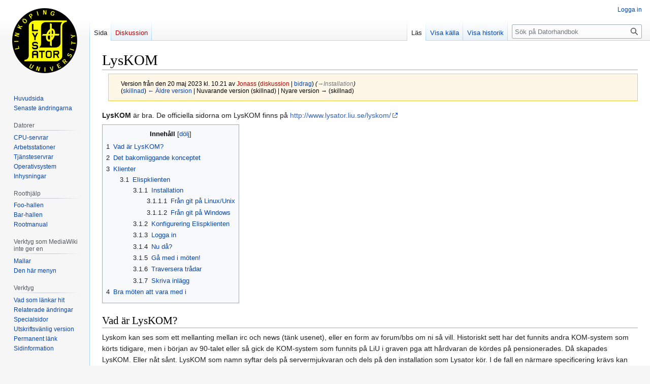

--- FILE ---
content_type: text/html; charset=UTF-8
request_url: https://datorhandbok.lysator.liu.se/index.php?title=LysKOM&oldid=6631
body_size: 38899
content:
<!DOCTYPE html>
<html class="client-nojs" lang="sv" dir="ltr">
<head>
<meta charset="UTF-8"/>
<title>LysKOM - Datorhandbok</title>
<script>document.documentElement.className="client-js";RLCONF={"wgBreakFrames":false,"wgSeparatorTransformTable":[",\t."," \t,"],"wgDigitTransformTable":["",""],"wgDefaultDateFormat":"dmy","wgMonthNames":["","januari","februari","mars","april","maj","juni","juli","augusti","september","oktober","november","december"],"wgRequestId":"5412ffd8dbc1ad3b760ce0dd","wgCSPNonce":false,"wgCanonicalNamespace":"","wgCanonicalSpecialPageName":false,"wgNamespaceNumber":0,"wgPageName":"LysKOM","wgTitle":"LysKOM","wgCurRevisionId":6631,"wgRevisionId":6631,"wgArticleId":1285,"wgIsArticle":true,"wgIsRedirect":false,"wgAction":"view","wgUserName":null,"wgUserGroups":["*"],"wgCategories":["Instruktioner"],"wgPageContentLanguage":"sv","wgPageContentModel":"wikitext","wgRelevantPageName":"LysKOM","wgRelevantArticleId":1285,"wgIsProbablyEditable":false,"wgRelevantPageIsProbablyEditable":false,"wgRestrictionEdit":[],"wgRestrictionMove":[],"wgVector2022PreviewPages":[]};RLSTATE={"site.styles":"ready","user.styles":"ready","user":"ready","user.options":"loading","mediawiki.action.styles":"ready","mediawiki.interface.helpers.styles":"ready","skins.vector.styles.legacy":"ready"};
RLPAGEMODULES=["site","mediawiki.page.ready","mediawiki.toc","skins.vector.legacy.js"];</script>
<script>(RLQ=window.RLQ||[]).push(function(){mw.loader.implement("user.options@12s5i",function($,jQuery,require,module){mw.user.tokens.set({"patrolToken":"+\\","watchToken":"+\\","csrfToken":"+\\"});});});</script>
<link rel="stylesheet" href="/load.php?lang=sv&amp;modules=mediawiki.action.styles%7Cmediawiki.interface.helpers.styles%7Cskins.vector.styles.legacy&amp;only=styles&amp;skin=vector"/>
<script async="" src="/load.php?lang=sv&amp;modules=startup&amp;only=scripts&amp;raw=1&amp;skin=vector"></script>
<meta name="generator" content="MediaWiki 1.39.17"/>
<meta name="robots" content="noindex,nofollow"/>
<meta name="format-detection" content="telephone=no"/>
<meta name="viewport" content="width=1000"/>
<link rel="icon" href="/favicon.ico"/>
<link rel="search" type="application/opensearchdescription+xml" href="/opensearch_desc.php" title="Datorhandbok (sv)"/>
<link rel="EditURI" type="application/rsd+xml" href="https://datorhandbok.lysator.liu.se/api.php?action=rsd"/>
<link rel="alternate" type="application/atom+xml" title="Datorhandbok Atom-flöde" href="/index.php?title=Special:Senaste_%C3%A4ndringar&amp;feed=atom"/>
</head>
<body class="mediawiki ltr sitedir-ltr mw-hide-empty-elt ns-0 ns-subject page-LysKOM rootpage-LysKOM skin-vector action-view skin-vector-legacy vector-feature-language-in-header-enabled vector-feature-language-in-main-page-header-disabled vector-feature-language-alert-in-sidebar-disabled vector-feature-sticky-header-disabled vector-feature-sticky-header-edit-disabled vector-feature-table-of-contents-disabled vector-feature-visual-enhancement-next-disabled"><div id="mw-page-base" class="noprint"></div>
<div id="mw-head-base" class="noprint"></div>
<div id="content" class="mw-body" role="main">
	<a id="top"></a>
	<div id="siteNotice"></div>
	<div class="mw-indicators">
	</div>
	<h1 id="firstHeading" class="firstHeading mw-first-heading"><span class="mw-page-title-main">LysKOM</span></h1>
	<div id="bodyContent" class="vector-body">
		<div id="siteSub" class="noprint">Från Lysators datorhandbok, den ultimata referensen.</div>
		<div id="contentSub"><div class="mw-message-box-warning mw-revision mw-message-box"><div id="mw-revision-info">Version från den 20 maj 2023 kl. 10.21 av <a href="/index.php?title=Anv%C3%A4ndare:Jonass&amp;action=edit&amp;redlink=1" class="new mw-userlink" title="Användare:Jonass (sidan existerar inte)"><bdi>Jonass</bdi></a> <span class="mw-usertoollinks">(<a href="/index.php?title=Anv%C3%A4ndardiskussion:Jonass&amp;action=edit&amp;redlink=1" class="new mw-usertoollinks-talk" title="Användardiskussion:Jonass (sidan existerar inte)">diskussion</a> | <a href="/index.php/Special:Bidrag/Jonass" class="mw-usertoollinks-contribs" title="Special:Bidrag/Jonass">bidrag</a>)</span> <span class="comment">(<span dir="auto"><span class="autocomment"><a href="#Installation">→‎Installation</a></span></span>)</span></div><div id="mw-revision-nav">(<a href="/index.php?title=LysKOM&amp;diff=prev&amp;oldid=6631" title="LysKOM">skillnad</a>) <a href="/index.php?title=LysKOM&amp;direction=prev&amp;oldid=6631" title="LysKOM">← Äldre version</a> | Nuvarande version (skillnad) | Nyare version → (skillnad)</div></div></div>
		<div id="contentSub2"></div>
		
		<div id="jump-to-nav"></div>
		<a class="mw-jump-link" href="#mw-head">Hoppa till navigering</a>
		<a class="mw-jump-link" href="#searchInput">Hoppa till sök</a>
		<div id="mw-content-text" class="mw-body-content mw-content-ltr" lang="sv" dir="ltr"><div class="mw-parser-output"><p><b>LysKOM</b> är bra. De officiella sidorna om LysKOM finns på <a rel="nofollow" class="external free" href="http://www.lysator.liu.se/lyskom/">http://www.lysator.liu.se/lyskom/</a>
</p>
<div id="toc" class="toc" role="navigation" aria-labelledby="mw-toc-heading"><input type="checkbox" role="button" id="toctogglecheckbox" class="toctogglecheckbox" style="display:none" /><div class="toctitle" lang="sv" dir="ltr"><h2 id="mw-toc-heading">Innehåll</h2><span class="toctogglespan"><label class="toctogglelabel" for="toctogglecheckbox"></label></span></div>
<ul>
<li class="toclevel-1 tocsection-1"><a href="#Vad_är_LysKOM?"><span class="tocnumber">1</span> <span class="toctext">Vad är LysKOM?</span></a></li>
<li class="toclevel-1 tocsection-2"><a href="#Det_bakomliggande_konceptet"><span class="tocnumber">2</span> <span class="toctext">Det bakomliggande konceptet</span></a></li>
<li class="toclevel-1 tocsection-3"><a href="#Klienter"><span class="tocnumber">3</span> <span class="toctext">Klienter</span></a>
<ul>
<li class="toclevel-2 tocsection-4"><a href="#Elispklienten"><span class="tocnumber">3.1</span> <span class="toctext">Elispklienten</span></a>
<ul>
<li class="toclevel-3 tocsection-5"><a href="#Installation"><span class="tocnumber">3.1.1</span> <span class="toctext">Installation</span></a>
<ul>
<li class="toclevel-4 tocsection-6"><a href="#Från_git_på_Linux/Unix"><span class="tocnumber">3.1.1.1</span> <span class="toctext">Från git på Linux/Unix</span></a></li>
<li class="toclevel-4 tocsection-7"><a href="#Från_git_på_Windows"><span class="tocnumber">3.1.1.2</span> <span class="toctext">Från git på Windows</span></a></li>
</ul>
</li>
<li class="toclevel-3 tocsection-8"><a href="#Konfigurering_Elispklienten"><span class="tocnumber">3.1.2</span> <span class="toctext">Konfigurering Elispklienten</span></a></li>
<li class="toclevel-3 tocsection-9"><a href="#Logga_in"><span class="tocnumber">3.1.3</span> <span class="toctext">Logga in</span></a></li>
<li class="toclevel-3 tocsection-10"><a href="#Nu_då?"><span class="tocnumber">3.1.4</span> <span class="toctext">Nu då?</span></a></li>
<li class="toclevel-3 tocsection-11"><a href="#Gå_med_i_möten!"><span class="tocnumber">3.1.5</span> <span class="toctext">Gå med i möten!</span></a></li>
<li class="toclevel-3 tocsection-12"><a href="#Traversera_trådar"><span class="tocnumber">3.1.6</span> <span class="toctext">Traversera trådar</span></a></li>
<li class="toclevel-3 tocsection-13"><a href="#Skriva_inlägg"><span class="tocnumber">3.1.7</span> <span class="toctext">Skriva inlägg</span></a></li>
</ul>
</li>
</ul>
</li>
<li class="toclevel-1 tocsection-14"><a href="#Bra_möten_att_vara_med_i"><span class="tocnumber">4</span> <span class="toctext">Bra möten att vara med i</span></a></li>
</ul>
</div>

<h2><span id="Vad_.C3.A4r_LysKOM.3F"></span><span class="mw-headline" id="Vad_är_LysKOM?">Vad är LysKOM?</span></h2>
<p>Lyskom kan ses som ett mellanting mellan irc och news (tänk usenet), eller en form av forum/bbs om ni så vill. Historiskt sett har det funnits andra KOM-system som körts tidigare, men i början av 90-talet eller så gick de KOM-system som funnits på LiU i graven pga att hårdvaran de kördes på pensionerades. Då skapades LysKOM. Eller nåt sånt. LysKOM som namn syftar dels på servermjukvaran och dels på den installation som Lysator kör. I de fall en närmare specificering krävs kan den senare kallas LysLysKOM.
</p>
<h2><span class="mw-headline" id="Det_bakomliggande_konceptet">Det bakomliggande konceptet</span></h2>
<p>LysKOM kretsar kring begreppen "möten" och "inlägg". Möten innehåller inlägg. Ett möte kan ses lite som en sorts fora för diskussioner av vissa specifika saker, exempelvis programmeringsalgoritmer, filmer, datorarkitekturer, och så vidare. Samma inlägg kan finnas i flera möten. Det är en trevlig finess som har många fördelar, t.ex. om man vill skriva något till rootgruppen och styrelsen samtidigt. Inlägg (eller brev) är vad det låter som, inlägg som skrivs och skrivits i möten. Möten kan lite krasst delas in i ungefär tre huvudgrupper; personer, diskussionsmöten och adderingsmöten. Varje KOM-person i LysKOM har ett möte som agerar brevlåda för personen ifråga. Det är dit du skickar brev till andra KOM-personer. Även inlägg som postas i ett möte du inte är med i, men som är svar på ett inlägg du skrivit hamnar i brevlådan. Din brevlåda kan enbart du läsa. Diskussionsmöten är möten som är tänkta att diskutera saker, exempelvis Lysator, Programmering, specifika programspråk, och så vidare, och kan i regel läsas av alla (ibland är sådana möten slutna, men det går att läsa dem om man blir medlem i mötet - hur brukar kunna stå i mötespresentationen). Adderingsmöten är möten som kanske inte innehåller några intressanta diskussioner alls, utan är mer för att artbestämma inlägg. Namnen på dessa möten inleds inte helt sällan med ordet “Plötsliga”, exempelvis “Plötsliga felläsningar”, “Plötsliga Dolph”, “Plötsliga lustigheter”. Gränsen mellan diskussionsmöten och adderingsmöten kan vara lite suddig. Parenteser i mötesnamn innehåller ibland lite extra information, men finns där mest för användarnas skull. Parenteser i användarnamn används ofta som personliga texter och innehåller ofta citat eller annat, ungefär som titlar på vanliga forum. Mötesnamn kan ibland heta saker som “Presentation (av nya) medlemmar” och “Presentation (av nya) möten”. Det före parentesen fungerar där som en sorts möteskategori. Inlägg försvinner efter ett tag, de garbas. Detta görs bland annat för att nya inlägg ska kunna få plats. Vill man inte att ett visst inlägg ska försvinna, eftersom det är så bra, kan man markera det (x markera (inlägg)). Då finns det kvar istället.
</p>
<h2><span class="mw-headline" id="Klienter">Klienter</span></h2>
<p>LysKOM är uppbyggt enligt klient-server-paradigmen, vilket innebär att det finns en server som körs och klienter som ansluter till servern. Det finns en hel uppsjö klienter, men den mest kompletta ur finessynpunkt är testklienten, som är skriven i emacslisp (klienten kallas populärt för elvispen), och det är den jag tänkte introducera här. Andra klienter finns beskrivna på LysKOMs webbplats, men de som kanske kan nämnas är <a rel="nofollow" class="external text" href="https://jskom.lysator.liu.se/">jskom</a>, som är skrivet i javaskript och hjälpligt ifall man är på en öde ö och inte har en emacs ens via ssh för att skicka ett brev om räddning, och #KOM som är skrivet för .NET/mono och är en av de färskare klienterna (som jag dock inte testat mer än i förbigående, men den verkade rätt så trevlig i alla fall).
</p>
<h3><span class="mw-headline" id="Elispklienten">Elispklienten</span></h3>
<p>Som tidigare sagt är elispklienten den funktionsmässigt mest kompletta LysKOM-klienten.
</p>
<h4><span class="mw-headline" id="Installation">Installation</span></h4>
<p>Om du inte har Emacs installerat på den dator som du tänkt KOMma från är det förslagsvis det första steget du bör ta. Använd $PAKETHANTERARE för din $*NIX eller en win32-build för Emacs. Ett alternativ som kan vara lämpligt för Windowsanvändare är <a rel="nofollow" class="external text" href="http://www.ourcomments.org/Emacs/EmacsW32.html">EmacsW32</a> som är en paketering av Emacs med diverse anpassningar som gör att den beter sig mer som vanliga Windowsprogram. Själv föredrar och använder jag GNU Emacs, och det jag tar upp senare kan eventuellt skilja sig om du väljer XEmacs, till exempel. När du har din Emacs installerad är nästa steg klienten. På <a rel="nofollow" class="external text" href="http://www.lysator.liu.se/lyskom/klienter/emacslisp/">elispklientens webbplats</a> finns det beskrivet hur man installerar. Tycker man att en X år gammal version är lite dammig kan man välja att använda git. Använder du gentoo finns det en <a rel="nofollow" class="external text" href="http://www.lysator.liu.se/~blambi/lyskom-elisp-client-9999.ebuild">ebuild</a>. Debian och liknande kan ha LysKOM i sina pakethanteringssystem redan, så kolla där först.
</p><p>För de som inte kan bygga från git så finns, i skrivande stund, ett dagligt cron-job som lägger upp en färdig .el-fil på <a rel="nofollow" class="external free" href="https://www.lysator.liu.se/~jonass/lyskom.el">https://www.lysator.liu.se/~jonass/lyskom.el</a> , ladda hem och kör M-x byte-compile-file i din Emacs.
</p>
<h5><span id="Fr.C3.A5n_git_p.C3.A5_Linux.2FUnix"></span><span class="mw-headline" id="Från_git_på_Linux/Unix">Från git på Linux/Unix</span></h5>
<p>Kör nåt i stil med detta i din fina terminal:
</p>
<pre>git clone https://git.lysator.liu.se/lyskom-elisp-client/lyskom-elisp-client.git
cd lyskom-elisp-client
make EMACS=emacs
cp src/lyskom.elc /usr/share/emacs/site-lisp
</pre>
<h5><span id="Fr.C3.A5n_git_p.C3.A5_Windows"></span><span class="mw-headline" id="Från_git_på_Windows">Från git på Windows</span></h5>
<p>För tillfället (2013-08-08) är 0.48 den senaste släppta elispklienten och den är mycket gammal och fungerar inte så bra med Emacs 23 och 24. Det går dock att ladda ned en mycket nyare version från git-repositoryt. (Tidigare användes CVS, men där finns inte längre de aktuella filerna.)
</p><p>En kompilerad lyskom direkt från git repositoryt kan laddas ned från:
</p><p><a rel="nofollow" class="external text" href="http://magnus.gustavsson.se/lyskom/beta/src/">Kompilerad elispklient för Windows</a> 
</p><p>Man kan också bygga den själv genom att göra något i stil med följande:
</p>
<ul><li>För att kunna bygga en elispklient av filerna du laddat ned behöver du kommandot "make" samt en git-klient. Det kan man få via cygwin, så om du inte redan har cygwin med make installerat bör du installera cygwin. Här är länken till cygwin: <a rel="nofollow" class="external free" href="http://www.cygwin.com/">http://www.cygwin.com/</a></li>
<li>Klicka på "Install or update cygwin now" uppe i högra hörnet.</li>
<li>Spara setup.exe på lämpligt ställe och kör den.</li>
<li>Välj "Install from Internet".</li>
<li>Det kommer en massa frågor om var man ska installera cygwin och vilken katalog nedladdade filer ska läggas i. Välj som du finner lämpligt.</li>
<li>Om du sitter i Sverige är nog <a rel="nofollow" class="external free" href="ftp://ftp.sunet.se">ftp://ftp.sunet.se</a> en bra "download site".</li>
<li>Under rubriken "Devel" ska du kryssa för att du vill installera "make" och "git".</li>
<li>Under rubriken "Editors" ska du välja emacs (24.3 eller vad det nu kan vara för version som gäller). Denna emacs behöver du bara för att cygwin ska kunna kompilera lyskomklienten, inte för att senare köra lyskom, även om det naturligtvis också går att göra från cygwin.</li>
<li>Välj även andra paket om du vill. Det går att köra setup.exe många gånger för att lägga till eller ta bort olika paket i cygwin.</li>
<li>Starta cygwin. Du får upp ett skalfönster.</li>
<li>Gör</li></ul>
<pre>cd /cygdrive/c/download/lyskom om du vill ha filerna från git där.
</pre>
<ul><li>Ladda ned från git:</li></ul>
<pre>git clone <a rel="nofollow" class="external free" href="https://git.lysator.liu.se/lyskom-elisp-client/lyskom-elisp-client.git">https://git.lysator.liu.se/lyskom-elisp-client/lyskom-elisp-client.git</a>
</pre>
<ul><li>Ändra i den Makefile som ligger i lyskom-elisp-client/src så att det står <b>EMACS = emacs</b> (inte xemacs som det förmodligen står från början).</li>
<li>Kör "make" i katalogen lyskom-elisp-client (från cygwin-prompten)</li>
<li>Nu kan du lämna cygwin om du vill.</li>
<li>Nu bör du ha en lyskom.elc i src-katalogen. Lägg den i sökvägen för din windows-emacs.</li>
<li>Kanske vill du lägga något av följande i din .emacs:</li></ul>
<pre>(autoload 'lyskom "lyskom.elc" "Köra LysKom" t)
;; Use environment variables KOMNAME and KOMSERVER
(add-hook 'lyskom-mode-hook 
  (lambda () 
    (set-language-environment "Latin-1")
    (setq kom-preferred-charsets '(latin-1 iso-8859-1 utf-8))))
(setq kom-emacs-knows-iso-8859-1 t)
(defun kom ()
  (interactive)
  (lyskom "kom.lysator.liu.se" "ditt namn i lyskom"))
</pre>
<ul><li>Starta sedan lyskom genom att trycka "M-x kom".</li></ul>
<h4><span class="mw-headline" id="Konfigurering_Elispklienten">Konfigurering Elispklienten</span></h4>
<p>Nu när klienten är installerad är det dags för lite inställningar som gör livet som KOM-person lite enklare. Något i stil med detta platsar bra i din .emacs:
</p>
<pre>(autoload 'lyskom "lyskom" "Start LysKOM" t)

(defvar kom-server-aliases
 '(("kom.lysator.liu.se" . "LysKOM")))

(setq-default kom-default-language 'sv)
(setq kom-default-server "kom.lysator.liu.se")
(setq kom-default-user-name "Ditt Användarnamn Här")
</pre>
<p>Den första raden är helt enkelt för att det ska vara enkelt att starta lyskom genom att bara göra M-x lyskom Efter det kommer ser vi till att adressen till Lysators KOM-server finns som alternativ så att det går att tabb-komplettera sig fram till den. Därefter sätter vi standardspråk på gränssnittet till svenska, bara för säkerhets skull sådär. Kortkommandon och annat har helt andra namn på engelska (doh). De sista två raderna sätter den default-server som du vill ska stå som server att ansluta sig till som standard, samt det användarnamn du använder dig av. Allt för att spara några tangenttryckningar.
</p>
<h4><span class="mw-headline" id="Logga_in">Logga in</span></h4>
<p>Nu när du har klienten installerad (elvispen) och inställd är det bara att logga in. Gör M-x lyskom &lt;enter&gt; (M-x betyder då vanligtvis alt nertryckt, tryck ner x, motsvarande med control nertryckt är C-x. Är du nybörjare på emacs finns det hjälp att få på internet - <a rel="nofollow" class="external text" href="http://cbi.med.harvard.edu/people/peshkin/sb302/emacs-cheat-sheet.pdf">här</a> är t.ex. en “fusklapp”). Du blir nu först tillfrågad vilken server du vill ansluta till. Eftersom du nyss ställde in att kom.lysator.liu.se skulle stå där som default är det bara att trycka enter. Nu vill den ha ett användarnamn. Skriv in det användarnamn (ditt riktiga namn är att rekommendera, det underlättar dina relationer med andra KOM-personer) du vill ha och tryck enter. Finns inte namnet sedan tidigare har du nu möjlighet att registrera dig.
</p>
<h4><span id="Nu_d.C3.A5.3F"></span><span class="mw-headline" id="Nu_då?">Nu då?</span></h4>
<p>En av de första saker du bör göra är att skapa en presentation av dig själv. tryck ä p. En buffer där du kan skriva dyker upp. Skriv om dig själv. Tryck C-c C-c för att spara.
</p>
<h4><span id="G.C3.A5_med_i_m.C3.B6ten.21"></span><span class="mw-headline" id="Gå_med_i_möten!">Gå med i möten!</span></h4>
<p>skriv x bli medlem i möte &lt;enter&gt; Skriv in mötesnamn. Tabba två gånger för att få upp en lista över 11000 möten. Nehej, det var väl kanske inte helt lyckat, nej. De flesta mötesnamn har en logisk struktur. Säg att du t.ex. vill bli medlem i ett möte om programmering. Du kan då börja skriva program och tabba två gånger (en gång för att komplettera så långt det går). Du får då upp en lista över möten vars namn börjar på “program” därefter grottar du bara ner dig ytterligare tills du får ett “sole completion”. Därefter blir du tillfrågad om hur många olästa du vill ha i mötet från början. Det kan vara bra att bara lämna fältet tomt, så att alla inlägg i mötet är olästa (det räknas som lite fult att hoppa rakt in i en diskussion utan att läsa allt som föranlett exempelvis senaste inlägget), men ibland kan man vilja skriva in ett datum istället, t.ex. 2008-08-01 för alla inlägg som skrivits sedan första augusti 2008. Därefter kommer en fråga om prioritet på mötet. Detta är hur viktigt det mötet är i jämförelse med andra. Standard är 100. Kommer ett nytt inlägg i ett möte med högre prioritet än det du läser kommer klienten att vilja gå till mötet med högre prioritet så fort du läst ut det möte du för närvarande är i. Slutligen kommer en fråga om du vill ta emot gruppmeddelanden till $MÖTE. Gruppmeddelanden är en sorts snabbmeddelande som är adresserat till ett möte (eller en person). Om du tror att eventuella meddelanden som eventuellt kan skickas till det mötet du är på väg att bli medlem i kan vara intressanta kan du ju svara ja på den frågan. Vill du veta vad ett möte handlar om innan du går med, tryck å p $MÖTESNAMN &lt;enter&gt;
</p>
<h4><span id="Traversera_tr.C3.A5dar"></span><span class="mw-headline" id="Traversera_trådar">Traversera trådar</span></h4>
<p>För att läsa nästa meddelande i en tråd, tryck mellanslag. Egentligen utför mellanslag ett standardkommando, som beroende på situation kan vara byta möte, läs nästa inlägg, läs kommentar, se tiden (när man “spelat ut” lyskom). För att återse det inlägg som nuvarande inlägg kommenterar, å k För att återse det första inlägget i en tråd, å u
</p>
<h4><span id="Skriva_inl.C3.A4gg"></span><span class="mw-headline" id="Skriva_inlägg">Skriva inlägg</span></h4>
<p>För att kommentera ett redan skrivet inlägg, tryck k och börja skriv. C-c C-c för att skicka, C-c å k för att få upp inlägget du kommenterar i en annan buffer, C-c C-y för att få in kommenterat inlägg indenterat i det inlägg du håller på att skriva, exempelvis om du vill kommentera en specifik bit av inlägget. För att starta en ny tråd, tryck b, skriv vilket möte du vill skicka brevet till och börja skriv. Se till att det finns en rubrik nu bara, och resten är ganska självförklarande.
</p>
<h2><span id="Bra_m.C3.B6ten_att_vara_med_i"></span><span class="mw-headline" id="Bra_möten_att_vara_med_i">Bra möten att vara med i</span></h2>
<p>Fråga två KOM-personer och du har minst tre svar på frågan om vilka möten man bör vara med i. Min högst personliga åsikt är att du som Lysit bör vara med i åtminstone dessa (samt se till att läsa dem!) (kommentarer i kursivt):
</p>
<ul><li>Nyheter om LysKOM <i>Info om nertid för lyskomsystemet och liknande</i></li>
<li>LysKOM för nybörjare <i>Guld värd om du är ny</i></li>
<li>LysKOM frågor (och) svar <i>Se ovan</i></li>
<li>Lysator <i>Diskussioner om föreningen</i></li>
<li>Lysators Anslagstavla <i>Viktiga viktigheter annonseras här.</i></li>
<li>Lysators lokaler (Pul-17, FOO, Q, ~) <i>Saker som har med lokalerna att göra - notera även att lokalgruppen har ett möte ifall det är något som ska tas upp med dem; “Lysators lokalgrupp”</i></li>
<li>Lysators (alla) datorsystem (-) frågor och felrapporter <i>Vad det låter som, mer eller mindre.</i></li></ul>
<p>Möten som inte är nödvändiga att vara med i, men som det absolut inte skadar att ta del av är t.ex.:
</p>
<ul><li>KOMpisklubben <i>Här kan t.ex. gemensamma biobesök och grillfester planeras - jättebra om man vill vara social i verkligheten också.</i></li>
<li>Bargain! <i>LysKOMs egna fyndhörna. Möjlighet till riktiga klipp finnes (varför berättar jag det här för er?)</i></li>
<li>Pryltorget, allmänt (diverse I/O av prylar och ting) <i>Vill du köpa eller sälja är det här ett bra möte för sådant.</i></li>
<li>Pryltorget, böcker (livets nödtorft) <i>Böcker böcker böcker böcker</i></li>
<li>Våffelätning i ~ och liknande aktiviteter <i>För det är gott med våfflor</i></li>
<li>Infosystem (@) Lysator (WWW, FTP och liknande) <i>Diskussion om webb- och ftp-servrar.</i></li>
<li>Universitetet (och) LiTH i Stort och Smått <i>Diskussioner som gäller universitetet - kan kanske aldrig skada</i></li>
<li>(De) bästa inläggen i LysKOM! <i>Adderingsmöte för jättebra inlägg</i></li>
<li>(De) näst bästa inläggen i LysKOM! <i>Samma som ovan, men för inlägg som bara är nästan jättebra</i></li>
<li>Hört i ~ (tilde) <i>Roliga saker som sagts i ~ och här förevigats (tills det att inläggen garbas)</i></li>
<li>Fritt forum <i>Allt som inte passar någon annanstans, och sånt som säkert också passat någon annanstans</i></li>
<li>Varningar (i) Linköping <i>Tv-pejlare? Jehovas? LysKOM kan bli din räddning.</i></li>
<li>(Att bo och leva i) Ryd (-) erfarenhetsutbyte <i>Om du bor i Ryd. För extra bonus finns t.ex. mötet “Rydsligister”</i></li></ul>
<p>Mer läsning
</p>
<ul><li><a rel="nofollow" class="external text" href="http://www.lysator.liu.se/lyskom/">LysKOMs egna webbplats</a></li>
<li><a rel="nofollow" class="external text" href="http://www.lysator.liu.se/lyskom/klienter/emacslisp/lyskom-quickref.html">Snabbreferens</a></li>
<li><a rel="nofollow" class="external text" href="http://www.lysator.liu.se/~padrone/kom/lyslys.html">Livet i LysLysKOM</a></li></ul>
<!-- 
NewPP limit report
Cached time: 20260125214648
Cache expiry: 86400
Reduced expiry: false
Complications: [show‐toc]
CPU time usage: 0.012 seconds
Real time usage: 0.012 seconds
Preprocessor visited node count: 47/1000000
Post‐expand include size: 0/2097152 bytes
Template argument size: 0/2097152 bytes
Highest expansion depth: 2/100
Expensive parser function count: 0/100
Unstrip recursion depth: 0/20
Unstrip post‐expand size: 178/5000000 bytes
-->
<!--
Transclusion expansion time report (%,ms,calls,template)
100.00%    0.000      1 -total
-->

<!-- Saved in parser cache with key datorhandbok:pcache:idhash:1285-0!canonical and timestamp 20260125214648 and revision id 6631.
 -->
</div>
<div class="printfooter" data-nosnippet="">Hämtad från ”<a dir="ltr" href="https://datorhandbok.lysator.liu.se/index.php?title=LysKOM&amp;oldid=6631">https://datorhandbok.lysator.liu.se/index.php?title=LysKOM&amp;oldid=6631</a>”</div></div>
		<div id="catlinks" class="catlinks" data-mw="interface"><div id="mw-normal-catlinks" class="mw-normal-catlinks"><a href="/index.php/Special:Kategorier" title="Special:Kategorier">Kategori</a>: <ul><li><a href="/index.php?title=Kategori:Instruktioner&amp;action=edit&amp;redlink=1" class="new" title="Kategori:Instruktioner (sidan existerar inte)">Instruktioner</a></li></ul></div></div>
	</div>
</div>

<div id="mw-navigation">
	<h2>Navigeringsmeny</h2>
	<div id="mw-head">
		

<nav id="p-personal" class="vector-menu mw-portlet mw-portlet-personal vector-user-menu-legacy" aria-labelledby="p-personal-label" role="navigation"  >
	<h3
		id="p-personal-label"
		
		class="vector-menu-heading "
	>
		<span class="vector-menu-heading-label">Personliga verktyg</span>
	</h3>
	<div class="vector-menu-content">
		
		<ul class="vector-menu-content-list"><li id="pt-login" class="mw-list-item"><a href="/index.php?title=Special:Inloggning&amp;returnto=LysKOM&amp;returntoquery=oldid%3D6631" title="Du uppmuntras att logga in, men det är inget krav [o]" accesskey="o"><span>Logga in</span></a></li></ul>
		
	</div>
</nav>

		<div id="left-navigation">
			

<nav id="p-namespaces" class="vector-menu mw-portlet mw-portlet-namespaces vector-menu-tabs vector-menu-tabs-legacy" aria-labelledby="p-namespaces-label" role="navigation"  >
	<h3
		id="p-namespaces-label"
		
		class="vector-menu-heading "
	>
		<span class="vector-menu-heading-label">Namnrymder</span>
	</h3>
	<div class="vector-menu-content">
		
		<ul class="vector-menu-content-list"><li id="ca-nstab-main" class="selected mw-list-item"><a href="/index.php/LysKOM" title="Visa innehållssidan [c]" accesskey="c"><span>Sida</span></a></li><li id="ca-talk" class="new mw-list-item"><a href="/index.php?title=Diskussion:LysKOM&amp;action=edit&amp;redlink=1" rel="discussion" title="Diskussion om innehållssidan (sidan existerar inte) [t]" accesskey="t"><span>Diskussion</span></a></li></ul>
		
	</div>
</nav>

			

<nav id="p-variants" class="vector-menu mw-portlet mw-portlet-variants emptyPortlet vector-menu-dropdown" aria-labelledby="p-variants-label" role="navigation"  >
	<input type="checkbox"
		id="p-variants-checkbox"
		role="button"
		aria-haspopup="true"
		data-event-name="ui.dropdown-p-variants"
		class="vector-menu-checkbox"
		aria-labelledby="p-variants-label"
	/>
	<label
		id="p-variants-label"
		 aria-label="Ändra språkvariant"
		class="vector-menu-heading "
	>
		<span class="vector-menu-heading-label">svenska</span>
	</label>
	<div class="vector-menu-content">
		
		<ul class="vector-menu-content-list"></ul>
		
	</div>
</nav>

		</div>
		<div id="right-navigation">
			

<nav id="p-views" class="vector-menu mw-portlet mw-portlet-views vector-menu-tabs vector-menu-tabs-legacy" aria-labelledby="p-views-label" role="navigation"  >
	<h3
		id="p-views-label"
		
		class="vector-menu-heading "
	>
		<span class="vector-menu-heading-label">Visningar</span>
	</h3>
	<div class="vector-menu-content">
		
		<ul class="vector-menu-content-list"><li id="ca-view" class="selected mw-list-item"><a href="/index.php/LysKOM"><span>Läs</span></a></li><li id="ca-viewsource" class="mw-list-item"><a href="/index.php?title=LysKOM&amp;action=edit" title="Den här sidan är skrivskyddad.&#10;Du kan se källtexten [e]" accesskey="e"><span>Visa källa</span></a></li><li id="ca-history" class="mw-list-item"><a href="/index.php?title=LysKOM&amp;action=history" title="Tidigare versioner av sidan [h]" accesskey="h"><span>Visa historik</span></a></li></ul>
		
	</div>
</nav>

			

<nav id="p-cactions" class="vector-menu mw-portlet mw-portlet-cactions emptyPortlet vector-menu-dropdown" aria-labelledby="p-cactions-label" role="navigation"  title="Fler alternativ" >
	<input type="checkbox"
		id="p-cactions-checkbox"
		role="button"
		aria-haspopup="true"
		data-event-name="ui.dropdown-p-cactions"
		class="vector-menu-checkbox"
		aria-labelledby="p-cactions-label"
	/>
	<label
		id="p-cactions-label"
		
		class="vector-menu-heading "
	>
		<span class="vector-menu-heading-label">Mer</span>
	</label>
	<div class="vector-menu-content">
		
		<ul class="vector-menu-content-list"></ul>
		
	</div>
</nav>

			
<div id="p-search" role="search" class="vector-search-box-vue  vector-search-box-show-thumbnail vector-search-box-auto-expand-width vector-search-box">
	<div>
			<h3 >
				<label for="searchInput">Sök</label>
			</h3>
		<form action="/index.php" id="searchform"
			class="vector-search-box-form">
			<div id="simpleSearch"
				class="vector-search-box-inner"
				 data-search-loc="header-navigation">
				<input class="vector-search-box-input"
					 type="search" name="search" placeholder="Sök på Datorhandbok" aria-label="Sök på Datorhandbok" autocapitalize="sentences" title="Sök på Datorhandbok [f]" accesskey="f" id="searchInput"
				>
				<input type="hidden" name="title" value="Special:Sök">
				<input id="mw-searchButton"
					 class="searchButton mw-fallbackSearchButton" type="submit" name="fulltext" title="Sök efter sidor som innehåller denna text" value="Sök">
				<input id="searchButton"
					 class="searchButton" type="submit" name="go" title="Gå till sidan med exakt detta namn om den finns" value="Gå till">
			</div>
		</form>
	</div>
</div>

		</div>
	</div>
	

<div id="mw-panel">
	<div id="p-logo" role="banner">
		<a class="mw-wiki-logo" href="/index.php/Huvudsida"
			title="Besök huvudsidan"></a>
	</div>
	

<nav id="p-Navigation" class="vector-menu mw-portlet mw-portlet-Navigation vector-menu-portal portal" aria-labelledby="p-Navigation-label" role="navigation"  >
	<h3
		id="p-Navigation-label"
		
		class="vector-menu-heading "
	>
		<span class="vector-menu-heading-label">Navigering</span>
	</h3>
	<div class="vector-menu-content">
		
		<ul class="vector-menu-content-list"><li id="n-mainpage" class="mw-list-item"><a href="/index.php/Huvudsida" title="Besök huvudsidan [z]" accesskey="z"><span>Huvudsida</span></a></li><li id="n-recentchanges" class="mw-list-item"><a href="/index.php/Special:Senaste_%C3%A4ndringar" title="Lista över de senaste ändringarna på wikin [r]" accesskey="r"><span>Senaste ändringarna</span></a></li></ul>
		
	</div>
</nav>

	

<nav id="p-Datorer" class="vector-menu mw-portlet mw-portlet-Datorer vector-menu-portal portal" aria-labelledby="p-Datorer-label" role="navigation"  >
	<h3
		id="p-Datorer-label"
		
		class="vector-menu-heading "
	>
		<span class="vector-menu-heading-label">Datorer</span>
	</h3>
	<div class="vector-menu-content">
		
		<ul class="vector-menu-content-list"><li id="n-CPU-servrar" class="mw-list-item"><a href="/index.php/Kategori:CPU-servrar"><span>CPU-servrar</span></a></li><li id="n-Arbetsstationer" class="mw-list-item"><a href="/index.php/Kategori:Arbetsstationer"><span>Arbetsstationer</span></a></li><li id="n-Tjänsteservrar" class="mw-list-item"><a href="/index.php/Kategori:Tj%C3%A4nsteservrar"><span>Tjänsteservrar</span></a></li><li id="n-Operativsystem" class="mw-list-item"><a href="/index.php/Kategori:Operativsystem"><span>Operativsystem</span></a></li><li id="n-Inhysningar" class="mw-list-item"><a href="/index.php/Inhysningar"><span>Inhysningar</span></a></li></ul>
		
	</div>
</nav>


<nav id="p-Roothjälp" class="vector-menu mw-portlet mw-portlet-Roothjälp vector-menu-portal portal" aria-labelledby="p-Roothjälp-label" role="navigation"  >
	<h3
		id="p-Roothjälp-label"
		
		class="vector-menu-heading "
	>
		<span class="vector-menu-heading-label">Roothjälp</span>
	</h3>
	<div class="vector-menu-content">
		
		<ul class="vector-menu-content-list"><li id="n-Foo-hallen" class="mw-list-item"><a href="/index.php/Kategori:Foo"><span>Foo-hallen</span></a></li><li id="n-Bar-hallen" class="mw-list-item"><a href="/index.php/Kategori:Bar"><span>Bar-hallen</span></a></li><li id="n-Rootmanual" class="mw-list-item"><a href="/index.php/Rootmanual"><span>Rootmanual</span></a></li></ul>
		
	</div>
</nav>


<nav id="p-Verktyg_som_MediaWiki_inte_ger_en" class="vector-menu mw-portlet mw-portlet-Verktyg_som_MediaWiki_inte_ger_en vector-menu-portal portal" aria-labelledby="p-Verktyg_som_MediaWiki_inte_ger_en-label" role="navigation"  >
	<h3
		id="p-Verktyg_som_MediaWiki_inte_ger_en-label"
		
		class="vector-menu-heading "
	>
		<span class="vector-menu-heading-label">Verktyg som MediaWiki inte ger en</span>
	</h3>
	<div class="vector-menu-content">
		
		<ul class="vector-menu-content-list"><li id="n-Mallar" class="mw-list-item"><a href="/index.php/Kategori:Mallar"><span>Mallar</span></a></li><li id="n-Den-här-menyn" class="mw-list-item"><a href="/index.php/MediaWiki:Sidebar"><span>Den här menyn</span></a></li></ul>
		
	</div>
</nav>


<nav id="p-tb" class="vector-menu mw-portlet mw-portlet-tb vector-menu-portal portal" aria-labelledby="p-tb-label" role="navigation"  >
	<h3
		id="p-tb-label"
		
		class="vector-menu-heading "
	>
		<span class="vector-menu-heading-label">Verktyg</span>
	</h3>
	<div class="vector-menu-content">
		
		<ul class="vector-menu-content-list"><li id="t-whatlinkshere" class="mw-list-item"><a href="/index.php/Special:L%C3%A4nkar_hit/LysKOM" title="Lista över alla wikisidor som länkar hit [j]" accesskey="j"><span>Vad som länkar hit</span></a></li><li id="t-recentchangeslinked" class="mw-list-item"><a href="/index.php/Special:Senaste_relaterade_%C3%A4ndringar/LysKOM" rel="nofollow" title="Visa senaste ändringarna av sidor som den här sidan länkar till [k]" accesskey="k"><span>Relaterade ändringar</span></a></li><li id="t-specialpages" class="mw-list-item"><a href="/index.php/Special:Specialsidor" title="Lista över alla specialsidor [q]" accesskey="q"><span>Specialsidor</span></a></li><li id="t-print" class="mw-list-item"><a href="javascript:print();" rel="alternate" title="Utskriftsvänlig version av den här sidan [p]" accesskey="p"><span>Utskriftsvänlig version</span></a></li><li id="t-permalink" class="mw-list-item"><a href="/index.php?title=LysKOM&amp;oldid=6631" title="Permanent länk till den här versionen av sidan"><span>Permanent länk</span></a></li><li id="t-info" class="mw-list-item"><a href="/index.php?title=LysKOM&amp;action=info" title="Mer information om denna sida"><span>Sidinformation</span></a></li></ul>
		
	</div>
</nav>

	
</div>

</div>

<footer id="footer" class="mw-footer" role="contentinfo" >
	<ul id="footer-info">
	<li id="footer-info-lastmod"> Sidan redigerades senast den 20 maj 2023 kl. 10.21.</li>
</ul>

	<ul id="footer-places">
	<li id="footer-places-privacy"><a href="/index.php/Datorhandbok:Integritetspolicy">Integritetspolicy</a></li>
	<li id="footer-places-about"><a href="/index.php/Datorhandbok:Om">Om Datorhandbok</a></li>
	<li id="footer-places-disclaimer"><a href="/index.php/Datorhandbok:Allm%C3%A4nt_f%C3%B6rbeh%C3%A5ll">Förbehåll</a></li>
</ul>

	<ul id="footer-icons" class="noprint">
	<li id="footer-poweredbyico"><a href="https://www.mediawiki.org/"><img src="/resources/assets/poweredby_mediawiki_88x31.png" alt="Powered by MediaWiki" srcset="/resources/assets/poweredby_mediawiki_132x47.png 1.5x, /resources/assets/poweredby_mediawiki_176x62.png 2x" width="88" height="31" loading="lazy"/></a><a href="https://www.debian.org/"><img src="/resources/assets/debian/poweredby_debian_1x.png" alt="Powered by Debian" srcset="/resources/assets/debian/poweredby_debian_1_5x.png 1.5x, /resources/assets/debian/poweredby_debian_2x.png 2x" width="88" height="31" loading="lazy"/></a></li>
</ul>

</footer>

<script>(RLQ=window.RLQ||[]).push(function(){mw.config.set({"wgPageParseReport":{"limitreport":{"cputime":"0.012","walltime":"0.012","ppvisitednodes":{"value":47,"limit":1000000},"postexpandincludesize":{"value":0,"limit":2097152},"templateargumentsize":{"value":0,"limit":2097152},"expansiondepth":{"value":2,"limit":100},"expensivefunctioncount":{"value":0,"limit":100},"unstrip-depth":{"value":0,"limit":20},"unstrip-size":{"value":178,"limit":5000000},"timingprofile":["100.00%    0.000      1 -total"]},"cachereport":{"timestamp":"20260125214648","ttl":86400,"transientcontent":false}}});mw.config.set({"wgBackendResponseTime":550});});</script>
</body>
</html>